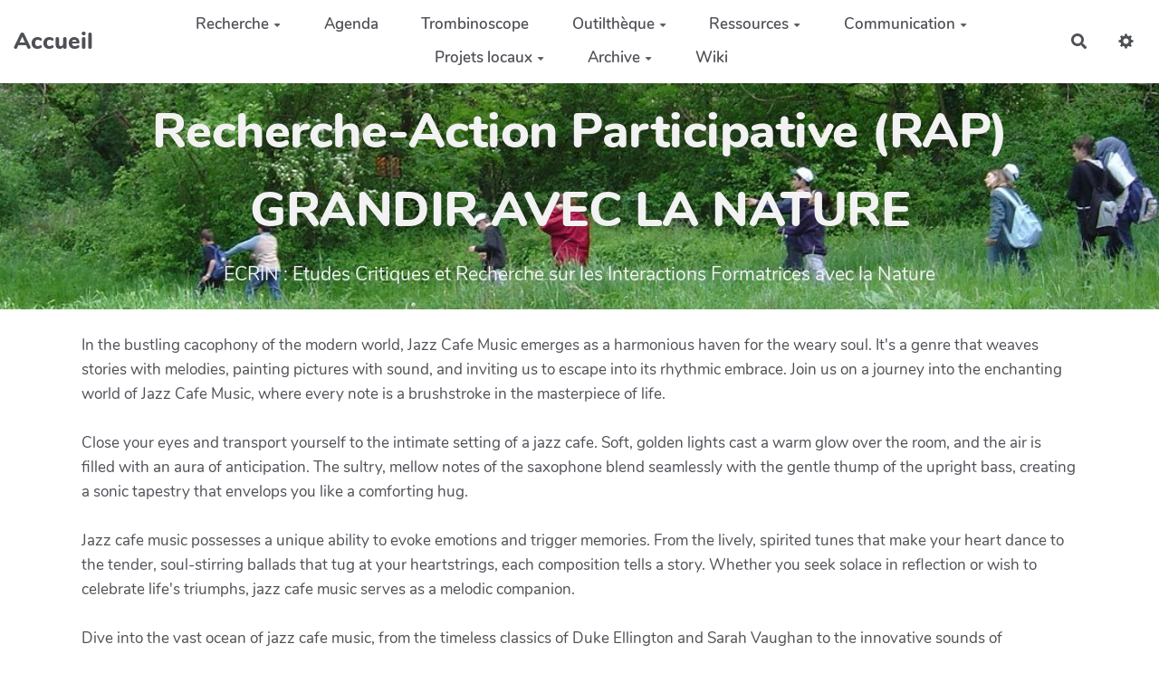

--- FILE ---
content_type: text/html; charset=UTF-8
request_url: https://wiki.reseauecoleetnature.org/RAP_ECRIN/?jazz-study-1696519610
body_size: 13466
content:
<!doctype html>
<!--[if lt IE 7]> <html class="no-js lt-ie9 lt-ie8 lt-ie7" lang="fr"> <![endif]-->
<!--[if IE 7]>    <html class="no-js lt-ie9 lt-ie8" lang="fr"> <![endif]-->
<!--[if IE 8]>    <html class="no-js lt-ie9" lang="fr"> <![endif]-->
<!--[if gt IE 8]><!--> <html class="no-js" lang="fr"> <!--<![endif]-->
<head>
  <!-- HTML Metas -->
  <meta charset="UTF-8">
  <link rel="canonical" href="https://wiki.reseauecoleetnature.org/RAP_ECRIN/?jazz-study-1696519610">

  <!-- opengraph -->
  <meta property="og:site_name" content="RAP ECRIN" />
  <meta property="og:title" content="RAP ECRIN" />
  <meta property="og:type" content="article" />
  <meta property="og:url" content="https://wiki.reseauecoleetnature.org/RAP_ECRIN/?jazz-study-1696519610" />

  <meta name="keywords" content="ferme, YesWiki, libre, php" />
  <meta name="description" content="RAP ECRIN" />
  <meta name="viewport" content="width=device-width" />

  <!-- Title of the page -->
  <title>RAP ECRIN : jazz-study-1696519610</title>

    <link rel="icon" type="image/png" href="themes/margot/images/favicon.png" />
      
    <link rel="stylesheet" href="https://wiki.reseauecoleetnature.org/RAP_ECRIN/styles/vendor/bootstrap/css/bootstrap.min.css?v=4.4.4" >
        
    <link rel="stylesheet" href="https://wiki.reseauecoleetnature.org/RAP_ECRIN/styles/yeswiki-base.css?v=4.4.4" >
        
    <link rel="stylesheet" href="https://wiki.reseauecoleetnature.org/RAP_ECRIN/themes/margot/styles/light.css?v=4.4.4" >
        
    <link rel="stylesheet" href="https://wiki.reseauecoleetnature.org/RAP_ECRIN/styles/vendor/fontawesome/css/all.min.css?v=4.4.4" >
    
    
    <link rel="stylesheet" href="https://wiki.reseauecoleetnature.org/RAP_ECRIN/tools/tags/presentation/styles/tags.css?v=4.4.4" >
        
    <link rel="stylesheet" href="https://wiki.reseauecoleetnature.org/RAP_ECRIN/tools/bazar/presentation/styles/bazar.css?v=4.4.4" >
        
    <link rel="stylesheet" href="https://wiki.reseauecoleetnature.org/RAP_ECRIN/tools/attach/presentation/styles/attach.css?v=4.4.4" >
    
  
  <!-- RSS links -->
  <link rel="alternate" type="application/rss+xml" title="Flux RSS des derni&egrave;res pages modifi&eacute;es" href="https://wiki.reseauecoleetnature.org/RAP_ECRIN/?DerniersChangementsRSS/xml" />
  <link rel="alternate" type="application/rss+xml" title="Flux RSS de toutes les fiches" href="https://wiki.reseauecoleetnature.org/RAP_ECRIN/?jazz-study-1696519610/rss">
  <link rel="alternate" type="application/rss+xml" title="Acteur actrice de la Recherche action Grandir avec la nature" href="https://wiki.reseauecoleetnature.org/RAP_ECRIN/?jazz-study-1696519610/rss&amp;id=30">
  <link rel="alternate" type="application/rss+xml" title="Att. pour Yeswiki : Evénement" href="https://wiki.reseauecoleetnature.org/RAP_ECRIN/?jazz-study-1696519610/rss&amp;id=28">
  <link rel="alternate" type="application/rss+xml" title="Elevate Your Academic Journey with WritePaperFor.Me" href="https://wiki.reseauecoleetnature.org/RAP_ECRIN/?jazz-study-1696519610/rss&amp;id=33">
  <link rel="alternate" type="application/rss+xml" title="Formulaire des projets locaux de recherche" href="https://wiki.reseauecoleetnature.org/RAP_ECRIN/?jazz-study-1696519610/rss&amp;id=1">
  <link rel="alternate" type="application/rss+xml" title="Inscription visiteur" href="https://wiki.reseauecoleetnature.org/RAP_ECRIN/?jazz-study-1696519610/rss&amp;id=32">
  <link rel="alternate" type="application/rss+xml" title="Projets locaux détaillés" href="https://wiki.reseauecoleetnature.org/RAP_ECRIN/?jazz-study-1696519610/rss&amp;id=31">

</head>

<body >
  
  <div id="yw-container">
    
    <nav id="yw-topnav" class="navbar navbar-default fixable" role="navigation">
      <div class="container">
          <button class="btn btn-default btn-menu"><span class="fa fa-bars"></span></button>
          <div class="navbar-header">
            <a class="navbar-brand" href="https://wiki.reseauecoleetnature.org/RAP_ECRIN/?PagePrincipale">
              <div class="include">
Accueil<h1></h1></div>

            </a>
          </div>
          
<div class="include include yw-topnav topnavpage links-container">
<ul class="nav navbar-nav">
<li class="dropdown"><a class="dropdown-toggle" data-toggle="dropdown" href="#">Recherche<b class="caret"></b></a><ul class="dropdown-menu">
<li> <a href="https://wiki.reseauecoleetnature.org/RAP_ECRIN/?HisT" data-tag="HisT" data-method="show" data-tracked="true">Introduction</a></li>
<li> <a href="https://wiki.reseauecoleetnature.org/RAP_ECRIN/?ObjT" data-tag="ObjT" data-method="show" data-tracked="true">Objectifs</a></li>
<li> <a href="https://wiki.reseauecoleetnature.org/RAP_ECRIN/?ProbL" data-tag="ProbL" data-method="show" data-tracked="true">Probl&eacute;matique</a></li>
<li> <a href="https://wiki.reseauecoleetnature.org/RAP_ECRIN/?EtatArt" data-tag="EtatArt" data-method="show" data-tracked="true">Argumentaire</a></li>
<li> <a href="https://wiki.reseauecoleetnature.org/RAP_ECRIN/?MetA" data-tag="MetA" data-method="show" data-tracked="true">Analyse en m&eacute;ta</a></li>
</ul>
</li>
<li> <a href="https://wiki.reseauecoleetnature.org/RAP_ECRIN/?AgendA" data-tag="AgendA" data-method="show" data-tracked="true">Agenda</a></li>
<li> <a href="https://wiki.reseauecoleetnature.org/RAP_ECRIN/?TromI" data-tag="TromI" data-method="show" data-tracked="true">Trombinoscope</a></li>
<li class="dropdown"> <a href="https://wiki.reseauecoleetnature.org/RAP_ECRIN/?OutiL" data-tag="OutiL" data-method="show" data-tracked="true" class=" dropdown-toggle" data-toggle="dropdown">Outilth&egrave;que<b class="caret"></b></a>
<ul class="dropdown-menu">
<li> <a href="https://wiki.reseauecoleetnature.org/RAP_ECRIN/?OutKoi" data-tag="OutKoi" data-method="show" data-tracked="true">Qu'est-ce que l'outilth&egrave;que</a></li>
<li> <a href="https://wiki.reseauecoleetnature.org/RAP_ECRIN/?FichOut" data-tag="FichOut" data-method="show" data-tracked="true">Les fiches outils</a></li>
<li> <a href="https://wiki.reseauecoleetnature.org/RAP_ECRIN/?MethdO" data-tag="MethdO" data-method="show" data-tracked="true">M&eacute;thodologie</a></li>
</ul>
</li>
<li class="dropdown"><a class="dropdown-toggle" data-toggle="dropdown" href="#">Ressources<b class="caret"></b></a><ul class="dropdown-menu">
<li> <a href="https://wiki.reseauecoleetnature.org/RAP_ECRIN/?RecAc" data-tag="RecAc" data-method="show" data-tracked="true">Sur la recherche-action</a></li>
<li> <a href="https://wiki.reseauecoleetnature.org/RAP_ECRIN/?EducNat" data-tag="EducNat" data-method="show" data-tracked="true">Sur l'&eacute;ducation dehors</a></li>
</ul>
</li>
<li class="dropdown"><a class="dropdown-toggle" data-toggle="dropdown" href="#">Communication<b class="caret"></b></a><ul class="dropdown-menu">
<li> <a href="https://wiki.reseauecoleetnature.org/RAP_ECRIN/?PaRus" data-tag="PaRus" data-method="show" data-tracked="true">Articles parus</a></li>
<li> <a href="https://wiki.reseauecoleetnature.org/RAP_ECRIN/?ProP" data-tag="ProP" data-method="show" data-tracked="true">Articles en cours</a></li>
<li> <a href="https://wiki.reseauecoleetnature.org/RAP_ECRIN/?OuvragE" data-tag="OuvragE" data-method="show" data-tracked="true">Ouvrages parus</a></li>
<li> <a href="https://wiki.reseauecoleetnature.org/RAP_ECRIN/?OuvrageEncours" data-tag="OuvrageEncours" data-method="show" data-tracked="true">Ouvrages en cours</a></li>
<li> <a href="https://wiki.reseauecoleetnature.org/RAP_ECRIN/?VideowebinairE" data-tag="VideowebinairE" data-method="show" data-tracked="true">Vid&eacute;o et webinaire</a></li>
<li> <a href="https://wiki.reseauecoleetnature.org/RAP_ECRIN/?RevuE" data-tag="RevuE" data-method="show" data-tracked="true">Revue de presse</a></li>
<li> <a href="https://wiki.reseauecoleetnature.org/RAP_ECRIN/?ModelePresentation" data-tag="ModelePresentation" data-method="show" data-tracked="true">Document pour pr&eacute;senter la RAP</a></li>
</ul>
</li>
<li class="dropdown"> <a href="https://wiki.reseauecoleetnature.org/RAP_ECRIN/?ProjetS" data-tag="ProjetS" data-method="show" data-tracked="true" class=" dropdown-toggle" data-toggle="dropdown">Projets locaux<b class="caret"></b></a>
<ul class="dropdown-menu">
<li> <a href="https://wiki.reseauecoleetnature.org/RAP_ECRIN/?CartO" data-tag="CartO" data-method="show" data-tracked="true">Cartographie</a></li>
<li> <a href="https://wiki.reseauecoleetnature.org/RAP_ECRIN/?PersO" data-tag="PersO" data-method="show" data-tracked="true" class=" dropdown-toggle" data-toggle="dropdown">Pages personnelles<b class="caret"></b></a>
<ul>
<li> <a href="https://wiki.reseauecoleetnature.org/RAP_ECRIN/?ProjetlozerE" data-tag="ProjetlozerE" data-method="show" data-tracked="true">Loz&egrave;re</a></li>
<li> <a href="https://wiki.reseauecoleetnature.org/RAP_ECRIN/?ProjetBFC" data-tag="ProjetBFC" data-method="show" data-tracked="true">Bourgogne Franche-Comt&eacute;</a></li>
<li> <a href="https://wiki.reseauecoleetnature.org/RAP_ECRIN/?ProjetBretagnE" data-tag="ProjetBretagnE" data-method="show" data-tracked="true">Bretagne</a></li>
<li> <a href="https://wiki.reseauecoleetnature.org/RAP_ECRIN/?ProjetPoitouCharentE" data-tag="ProjetPoitouCharentE" data-method="show" data-tracked="true">Poitou-Charentes</a></li>
</ul>
</li>
</ul>
</li>
<li class="dropdown"> <a href="https://wiki.reseauecoleetnature.org/RAP_ECRIN/?ArchivaGE" data-tag="ArchivaGE" data-method="show" data-tracked="true" class=" dropdown-toggle" data-toggle="dropdown">Archive<b class="caret"></b></a>
<ul class="dropdown-menu">
<li> <a href="https://wiki.reseauecoleetnature.org/RAP_ECRIN/?Renion" data-tag="Renion" data-method="show" data-tracked="true">R&eacute;union</a></li>
<li> <a href="https://wiki.reseauecoleetnature.org/RAP_ECRIN/?SeminR" data-tag="SeminR" data-method="show" data-tracked="true">S&eacute;minaires</a></li>
<li> <a href="https://wiki.reseauecoleetnature.org/RAP_ECRIN/?AceS" data-tag="AceS" data-method="show" data-tracked="true">Actualit&eacute;s</a></li>
<li> <a href="https://wiki.reseauecoleetnature.org/RAP_ECRIN/?ArchiCarto" data-tag="ArchiCarto" data-method="show" data-tracked="true">Cartographie</a></li>
</ul>
</li>
<li> <a href="https://wiki.reseauecoleetnature.org/RAP_ECRIN/?WiKi" data-tag="WiKi" data-method="show" data-tracked="true">Wiki</a></li>
</ul></div>



          <div class="include include yw-topnav-fast-access pull-right">
<a
  href="#search"
  class="btn btn-default navbar-btn"
  title="Rechercher"
>
  <span class="fa fa-search">
    <span class="sr-only"> Rechercher </span>
  </span>
</a>
<div id="search" class="hide">
  <button type="button" class="btn btn-default close-search">&times;</button>
  <form
    class="yeswiki-search-form navbar-search navbar-form form-search"
    method="get"
    action="https://wiki.reseauecoleetnature.org/RAP_ECRIN/?RechercheTexte/show"
    role="search"
  >
    <div class="form-group form-group-lg">
      <div class="input-group input-append">
        <input
          type="text"
          class="search-query form-control"
          placeholder="Rechercher..."
          value=""
          title="Rechercher dans YesWiki [alt-shift-C]"
          accesskey="C"
          tabindex="1"
          name="phrase"
        />
        <span class="input-group-btn">
          <button
            type="submit"
            class="btn btn-default btn-lg btn-search search-btn"
            title="Rechercher les pages comportant ce texte."
          >
            <i class="fa fa-search"></i>
          </button>
        </span>
      </div>
    </div>
    <input type="hidden" value="RechercheTexte" name="wiki" />
  </form>
  <!-- /.yeswiki-search-form -->
</div>

<div class="btn-group"> <!-- start of buttondropdown -->
  <a role="button" class="btn  btn-default dropdown-toggle" data-toggle="dropdown" title="">
    <i class="glyphicon glyphicon-cog"></i>
  </a>

<ul class="dropdown-menu dropdown-menu-right" role="menu">
<li> 						    <a href="#LoginModal" role="button" class="btn-icon navbar-btn " data-toggle="modal" data-placement="bottom" title="Se connecter" data-tooltip="tooltip">
        <i class="fa fa-sign-in-alt"></i><span class="login-text"> Se connecter</span>
    </a>
    <div class="modal fade" id="LoginModal" tabindex="-1" role="dialog" aria-labelledby="LoginModalLabel" aria-hidden="true">
        <div class="modal-dialog modal-sm">
            <div class="modal-content">
                <div class="modal-header">
                    <button type="button" class="close" data-dismiss="modal" aria-hidden="true">&times;</button>
                    <h3 id="LoginModalLabel">Se connecter</h3>
                </div>
                <div class="modal-body">
                    					<form class="login-form-modal" action="https://wiki.reseauecoleetnature.org/RAP_ECRIN/?jazz-study-1696519610" method="post">
																												<div class="form-group">
									<label for="inputWikiName" class="control-label">Email ou nom d&#039;utilisateur.ice</label>
									<input id="inputWikiName" class="form-control" type="text" name="name" value="" required/>
								</div>
																						<div class="form-group">
									<label for="inputPassword" class="control-label">Mot de passe</label>
									<input id="inputPassword" class="form-control" name="password" type="password" required/>
								</div>
																															<small><a href="https://wiki.reseauecoleetnature.org/RAP_ECRIN/?MotDePassePerdu">Mot de passe perdu ?</a></small>
																						<div class="checkbox">
								<label>
									<input type="checkbox" id="remember-default" name="remember" value="1"> 
									<span>Se souvenir de moi</span>
								</label>
							</div>
							<button type="submit" class="btn btn-block  btn-primary">Se connecter</button>
															<input type="hidden" name="action" value="login" />
								<input type="hidden" name="incomingurl" value="https://wiki.reseauecoleetnature.org/RAP_ECRIN/?jazz-study-1696519610" />
								<input type="hidden" name="userpage" value="https://wiki.reseauecoleetnature.org/RAP_ECRIN/?jazz-study-1696519610" />
																															<hr>									<a class="btn btn-block btn-default " href="https://wiki.reseauecoleetnature.org/RAP_ECRIN/?ParametresUtilisateur">S&#039;inscrire</a>
																										</form>
				
                </div>
            </div>
        </div><!-- /.modal-dialog -->
    </div> <!-- /#LoginModal-->
			</li>
<li class="divider"></li>
<li> <a href="https://wiki.reseauecoleetnature.org/RAP_ECRIN/?AidE"><i class="glyphicon glyphicon-question-sign"></i> Aide</a></li>
<li class="divider"></li>
<li> <a href="https://wiki.reseauecoleetnature.org/RAP_ECRIN/?GererSite"><i class="glyphicon glyphicon-wrench"></i> Gestion du site</a></li>
<li> <a href="https://wiki.reseauecoleetnature.org/RAP_ECRIN/?TableauDeBord"><i class="glyphicon glyphicon-dashboard"></i> Tableau de bord</a></li>
<li> <a href="https://wiki.reseauecoleetnature.org/RAP_ECRIN/?BazaR"><i class="glyphicon glyphicon-briefcase"></i> Base de donn&eacute;es</a></li>
</ul>


</div> <!-- end of buttondropdown --></div>

        </div>
    </nav>

    <header id="yw-header">
      <div class="navbar-header">
        <a class="navbar-brand" href="https://wiki.reseauecoleetnature.org/RAP_ECRIN/?PagePrincipale">
          <div class="include">
Accueil<h1></h1></div>

        </a>
      </div>
      <div class="include include yw-headerpage">
<div class="background-image white text-center" style="background-color:transparent; height:250px; background-image:url(https://wiki.reseauecoleetnature.org/RAP_ECRIN/files/PageHeader_enfantsnature2_20190712114142_20190712114533.jpg);">
<div class="container">

<h1>Recherche-Action Participative (RAP)</h1>
<h1>GRANDIR AVEC LA NATURE</h1>
<div class="lead"><h1></h1>ECRIN : Etudes Critiques et Recherche sur les Interactions Formatrices avec la Nature<h1></h1></div></div>

    </header>
    
    <div id="yw-main" role="main" ondblclick="document.location='https://wiki.reseauecoleetnature.org/RAP_ECRIN/?jazz-study-1696519610/edit';" >
      <div class="yw-main-content alone">
        <div class="page" >
In the bustling cacophony of the modern world, Jazz Cafe Music emerges as a harmonious haven for the weary soul. It's a genre that weaves stories with melodies, painting pictures with sound, and inviting us to escape into its rhythmic embrace. Join us on a journey into the enchanting world of Jazz Cafe Music, where every note is a brushstroke in the masterpiece of life.<br />
<br />
Close your eyes and transport yourself to the intimate setting of a jazz cafe. Soft, golden lights cast a warm glow over the room, and the air is filled with an aura of anticipation. The sultry, mellow notes of the saxophone blend seamlessly with the gentle thump of the upright bass, creating a sonic tapestry that envelops you like a comforting hug.<br />
<br />
Jazz cafe music possesses a unique ability to evoke emotions and trigger memories. From the lively, spirited tunes that make your heart dance to the tender, soul-stirring ballads that tug at your heartstrings, each composition tells a story. Whether you seek solace in reflection or wish to celebrate life's triumphs, jazz cafe music serves as a melodic companion.<br />
<br />
Dive into the vast ocean of jazz cafe music, from the timeless classics of Duke Ellington and Sarah Vaughan to the innovative sounds of Esperanza Spalding and Robert Glasper. The genre's diversity ensures there's a melody to suit every mood and inclination, be it the traditional charm of bebop or the contemporary fusion of jazz with elements of funk and hip-hop.<br />
<br />
The intimacy of <a href="https://www.youtube.com/watch?v=FIK_H_MhbhM" track="true">jazz study</a> cafes provides an ideal stage for live performances by talented musicians. What sets a live jazz ensemble apart is its capacity for improvisation, making each rendition a unique work of art. The palpable connection between the musicians and the audience infuses every note with raw emotion, creating a musical dialogue that transcends words.<br />
<br />
So, if you're seeking a distinctive and enduring way to savor life's moments, consider surrendering to the magic of jazz cafe music. Allow its versatile melodies and rhythms to transport you to a place where time stands still, and the heart finds solace in the company of notes.<br />
<br />
Whether you're a seasoned jazz aficionado or a newcomer to its charms, jazz cafe music promises to be an ever-enchanting journey. Step into this mesmerizing realm and let its melodies provide a rich, evocative backdrop to the chapters of your life. Jazz cafe music is not merely a genre; it's a sanctuary for the soul, a timeless voyage through the symphony of existence.<hr class="hr_clear" />
</div>


  
      </div> 
    </div>

    <div class="footer">
      <a title="Éditer la page jazz-study-1696519610" href="https://wiki.reseauecoleetnature.org/RAP_ECRIN/?jazz-study-1696519610/edit" class="link-edit">
      <i class="fa fa-pencil-alt"></i><span>Éditer la page</span>
    </a>
            <a title="Les dernières modifications de la page jazz-study-1696519610" href="https://wiki.reseauecoleetnature.org/RAP_ECRIN/?jazz-study-1696519610/revisions" class="link-revisions">
      <i class="fa fa-history"></i><span>Dernière édition : 05 Oct 2023</span>
    </a>
        	<a title="Partager la page jazz-study-1696519610" href="https://wiki.reseauecoleetnature.org/RAP_ECRIN/?jazz-study-1696519610/share" class="link-share modalbox">
		<i class="fa fa-share-alt"></i><span>Partager</span>
	</a>
  </div>
 <!-- /.footer -->


    <footer id="yw-footer">
      <div class="container">
        <div class="include include footerpage">
<div class="text-center">(&gt;^<i>^)> Galope sous [[http://www.yeswiki.net YesWiki]] <(^</i>^&lt;)</div></div>

      </div> <!-- /.container -->
    </footer><!-- /#yw-footer -->
  </div> <!-- /#yw-container -->

  <script>
    var wiki = {
        ...((typeof wiki !== 'undefined') ? wiki : null),
        ...{"locale":"fr","timezone":"Europe\/Paris","baseUrl":"https:\/\/wiki.reseauecoleetnature.org\/RAP_ECRIN\/?","pageTag":"jazz-study-1696519610","isDebugEnabled":"false","antiCsrfToken":"049844a3942e413f78a146.VTagW2H6JaIwev2ARJOYqLauvNxwil98sGxU_krexdQ.M1WUHQKwdpBCH8TlE8zf3Of27-kb-DsVwQMMuCbmn-MGZvB2DcNd92UivA"},
        ...{
            lang: {
                ...((typeof wiki !== 'undefined') ? (wiki.lang ?? null) : null),
                ...{"APRIL":"Avril","AUGUST":"Ao\u00fbt","CANCEL":"Annuler","COPY":"Copier","DECEMBER":"D\u00e9cembre","DELETE_ALL_SELECTED_ITEMS_QUESTION":"\u00cates-vous s\u00fbr de vouloir supprimer tous les \u00e9l\u00e9ments s\u00e9lectionn\u00e9es ?","DUPLICATE":"Dupliquer","EVERYONE":"Tout le monde","FEBRUARY":"F\u00e9vrier","FIRST":"Premier","FRIDAY":"Vendredi","IDENTIFIED_USERS":"Utilisateurs identifi\u00e9s","JANUARY":"Janvier","JULY":"Juillet","JUNE":"Juin","LAST":"Dernier","LEFT":"Gauche","MARCH":"Mars","MAY":"Mai","MODIFY":"Modifier","MONDAY":"Lundi","NEXT":"Suivant","NO":"Non","NOVEMBER":"Novembre","PREVIOUS":"Pr\u00e9c\u00e9dent","PRINT":"Imprimer","OCTOBER":"Octobre","RIGHT":"Droite","SATURDAY":"Samedi","SEPTEMBER":"Septembre","SUNDAY":"Dimanche","THURSDAY":"Jeudi","TUESDAY":"Mardi","WEDNESDAY":"Mercredi","YES":"Oui","ADMIN_BACKUPS_LOADING_LIST":"Chargement de la liste des sauvegardes","ADMIN_BACKUPS_NOT_POSSIBLE_TO_LOAD_LIST":"Impossible de mettre \u00e0 jour la liste des sauvegardes","ADMIN_BACKUPS_DELETE_ARCHIVE":"Suppression de {filename}","ADMIN_BACKUPS_DELETE_ARCHIVE_POSSIBLE_ERROR":"Une erreur pourrait avoir eu lieu en supprimant {filename}","ADMIN_BACKUPS_DELETE_ARCHIVE_SUCCESS":"Suppression r\u00e9ussie de {filename}","ADMIN_BACKUPS_DELETE_ARCHIVE_ERROR":"Suppression impossible de {filename}","ADMIN_BACKUPS_NO_ARCHIVE_TO_DELETE":"Aucune sauvegarde \u00e0 supprimer","ADMIN_BACKUPS_DELETE_SELECTED_ARCHIVES":"Suppression des sauvegardes s\u00e9lectionn\u00e9es","ADMIN_BACKUPS_RESTORE_ARCHIVE":"Restauration de {filename}","ADMIN_BACKUPS_RESTORE_ARCHIVE_POSSIBLE_ERROR":"Une erreur pourrait avoir eu lieu en restraurant {filename}","ADMIN_BACKUPS_RESTORE_ARCHIVE_SUCCESS":"Restauration r\u00e9ussie de {filename}","ADMIN_BACKUPS_RESTORE_ARCHIVE_ERROR":"Restauration impossible de {filename}","ADMIN_BACKUPS_START_BACKUP":"Lancement d'une sauvegarde","ADMIN_BACKUPS_START_BACKUP_SYNC":"Lancement d'une sauvegarde en direct (moins stable)\nIl ne sera pas possible de mettre \u00e0 jour le statut en direct\nNe pas fermer, ni rafra\u00eechir cette fen\u00eatre !","ADMIN_BACKUPS_STARTED":"Sauvegarde lanc\u00e9e","ADMIN_BACKUPS_START_BACKUP_ERROR":"Lancement de la sauvegarde impossible","ADMIN_BACKUPS_UPDATE_UID_STATUS_ERROR":"Impossible de mettre \u00e0 jour le statut de la sauvegarde","ADMIN_BACKUPS_UID_STATUS_NOT_FOUND":"Les informations de suivi n'ont pas \u00e9t\u00e9 trouv\u00e9es","ADMIN_BACKUPS_UID_STATUS_RUNNING":"Sauvegarde en cours","ADMIN_BACKUPS_UID_STATUS_FINISHED":"Sauvegarde termin\u00e9e","ADMIN_BACKUPS_UID_STATUS_NOT_FINISHED":"Il y a un probl\u00e8me car la sauvegarde n'est plus en cours et elle n'est pas termin\u00e9e !","ADMIN_BACKUPS_UID_STATUS_STOP":"Sauvegarde arr\u00eat\u00e9e","ADMIN_BACKUPS_STOP_BACKUP_ERROR":"Erreur : impossible d'arr\u00eater la sauvegarde","ADMIN_BACKUPS_STOPPING_ARCHIVE":"Arr\u00eat en cours de la sauvegarde","ADMIN_BACKUPS_CONFIRMATION_TO_DELETE":"Les fichiers suivants seront supprim\u00e9s par la sauvegarde.\nVeuillez confirmer leur suppression en cochant la case ci-dessous.\n<pre>{files}<\/pre>","ADMIN_BACKUPS_START_BACKUP_ERROR_ARCHIVING":"Lancement de la sauvegarde impossible car une sauvegarde semble \u00eatre d\u00e9j\u00e0 en cours.\nSuivez <a href=\"{helpBaseUrl}#\/docs\/fr\/admin?id=r\u00e9soudre-les-probl\u00e8mes-de-sauvegarde\" title=\"Aide pour relancer une sauvegarde\" target=\"blank\">cette aide<\/a> pour corriger ceci.","ADMIN_BACKUPS_START_BACKUP_ERROR_HIBERNATE":"Lancement de la sauvegarde impossible car le site est en hibernation.\nSuivez <a href=\"{helpBaseUrl}#\/docs\/fr\/admin?id=r\u00e9soudre-les-probl\u00e8mes-de-sauvegarde\" title=\"Aide pour sortir d'hibernation\" target=\"blank\">cette aide<\/a> pour en sortir.","ADMIN_BACKUPS_START_BACKUP_PATH_NOT_WRITABLE":"Lancement de la sauvegarde impossible car le dossier de sauvegarde n'est pas accessible en \u00e9criture.\nSuivez <a href=\"{helpBaseUrl}#\/docs\/fr\/admin?id=r\u00e9soudre-les-probl\u00e8mes-de-sauvegarde\" title=\"Aide pour configurer le dossier de sauvegarde\" target=\"blank\">cette aide<\/a> pour configurer le dossier de sauvegarde.","ADMIN_BACKUPS_FORCED_UPDATE_NOT_POSSIBLE":"Mise \u00e0 jour forc\u00e9e impossible","ADMIN_BACKUPS_UID_STATUS_FINISHED_THEN_UPDATING":"Mise \u00e0 jour lanc\u00e9e (veuillez patienter)","ADMIN_BACKUPS_START_BACKUP_CANNOT_EXEC":"Lancement de la sauvegarde impossible \nCar il n'est pas possible de lancer des commandes console sur le serveur (<a href=\"{helpBaseUrl}#\/docs\/fr\/admin?id=r\u00e9soudre-les-probl\u00e8mes-de-sauvegarde\" title=\"Aide sur la commande console\" target=\"blank\">voir aide<\/a>).","ADMIN_BACKUPS_START_BACKUP_FOLDER_AVAILABLE":"Lancement de la sauvegarde impossible car le dossier de sauvegarde est accessible sur internet.\nSuivez <a href=\"{helpBaseUrl}?#\/docs\/fr\/admin?id=r\u00e9soudre-les-probl\u00e8mes-de-sauvegarde\" title=\"Aide pour restreindre l'acc\u00e8s au dossier de sauvegarde\" target=\"blank\">cette aide<\/a> pour restreindre l'acc\u00e8s au dossier de sauvegarde.","ADMIN_BACKUPS_START_BACKUP_NOT_ENOUGH_SPACE":"Lancement de la sauvegarde impossible \nIl n'y a plus assez d'espace disque disponible pour une nouvelle sauvegarde.","ADMIN_BACKUPS_START_BACKUP_NOT_DB":"Lancement de la sauvegarde non optimal \nL'utilitaire d'export de base de donn\u00e9es ('mysqldump') n'est pas accessible (<a href=\"{helpBaseUrl}#\/docs\/fr\/admin?id=r\u00e9soudre-les-probl\u00e8mes-de-sauvegarde\" title=\"Aide sur mysqldump\" target=\"blank\">voir aide<\/a>).","REVISIONS_COMMIT_DIFF":"Modifs apport\u00e9es par cette version","REVISIONS_DIFF":"Comparaison avec version actuelle","REVISIONS_PREVIEW":"Aper\u00e7u de cette version","DOCUMENTATION_TITLE":"Documentation YesWiki","FAVORITES_ADD":"Ajouter aux favoris","FAVORITES_ALL_DELETED":"Favoris supprim\u00e9s","FAVORITES_ERROR":"Une erreur est survenue : {error}","FAVORITES_REMOVE":"Retirer des favoris","FAVORITES_ADDED":"Favori ajout\u00e9","FAVORITES_REMOVED":"Favori supprim\u00e9","LIST_CREATE_TITLE":"Nouvelle Liste","LIST_UPDATE_TITLE":"Modifier la Liste","LIST_CREATED":"La liste a bien \u00e9t\u00e9 cr\u00e9e","LIST_UPDATED":"La liste a \u00e9t\u00e9 mise \u00e0 jour avec succ\u00e8s","MULTIDELETE_END":"Suppressions r\u00e9alis\u00e9es","MULTIDELETE_ERROR":"L'\u00e9l\u00e9ment {itemId} n'a pas \u00e9t\u00e9 supprim\u00e9 ! {error}","USERSTABLE_USER_CREATED":"Utilisateur '{name}' cr\u00e9\u00e9","USERSTABLE_USER_NOT_CREATED":"Utilisateur '{name}' non cr\u00e9\u00e9 : {error}","USERSTABLE_USER_DELETED":"L'utilisateur \"{username}\" a \u00e9t\u00e9 supprim\u00e9.","USERSTABLE_USER_NOT_DELETED":"L'utilisateur \"{username}\" n'a pas \u00e9t\u00e9 supprim\u00e9.","DATATABLES_PROCESSING":"Traitement en cours...","DATATABLES_SEARCH":"Rechercher&nbsp;:","DATATABLES_LENGTHMENU":"Afficher _MENU_ &eacute;l&eacute;ments","DATATABLES_INFO":"Affichage de l'&eacute;l&eacute;ment _START_ &agrave; _END_ sur _TOTAL_ &eacute;l&eacute;ments","DATATABLES_INFOEMPTY":"Affichage de l'&eacute;l&eacute;ment 0 &agrave; 0 sur 0 &eacute;l&eacute;ment","DATATABLES_INFOFILTERED":"(filtr&eacute; de _MAX_ &eacute;l&eacute;ments au total)","DATATABLES_LOADINGRECORDS":"Chargement en cours...","DATATABLES_ZERORECORD":"Aucun &eacute;l&eacute;ment &agrave; afficher","DATATABLES_EMPTYTABLE":"Aucune donn&eacute;e disponible dans le tableau","DATATABLES_SORTASCENDING":": activer pour trier la colonne par ordre croissant","DATATABLES_SORTDESCENDING":": activer pour trier la colonne par ordre d&eacute;croissant","DATATABLES_COLS_TO_DISPLAY":"Colonnes \u00e0 afficher","DELETE_COMMENT_AND_ANSWERS":"Supprimer ce commentaire et les r\u00e9ponses associ\u00e9es ?","NAVBAR_EDIT_MESSAGE":"Editer une zone du menu horizontal","YESWIKIMODAL_EDIT_MSG":"\u00c9diter la page","EDIT_OUPS_MSG":"En fait, je ne voulais pas double-cliquer...","COMMENT_NOT_DELETED":"Le commentaire {comment} n'a pas \u00e9t\u00e9 supprim\u00e9.","COMMENT_DELETED":"Commentaire supprim\u00e9.","REACTION_NOT_POSSIBLE_TO_ADD_REACTION":"Impossible d'ajouter la r\u00e9action en raison de l'erreur suivante : {error}!","REACTION_NOT_POSSIBLE_TO_DELETE_REACTION":"Impossible de supprimer la r\u00e9action en raison de l'erreur suivante : {error}!","REACTION_CONFIRM_DELETE":"Etes-vous sur de vouloir supprimer cette r\u00e9action ?","REACTION_CONFIRM_DELETE_ALL":"Etes-vous sur de vouloir supprimer toutes les r\u00e9actions de ce vote ?","DOC_EDIT_THIS_PAGE_ON_GITHUB":"Modifier cette page sur Github","ACTION_BUILDER_COPY":"Copier","ACTION_BUILDER_PREVIEW":"Aper\u00e7u (non cliquable)","ACTION_BUILDER_ONLINEDOC":"Documentation en ligne","ACTION_BUILDER_UPDATE_CODE":"Mettre \u00e0 jour le code","ACTION_BUILDER_INSERT_CODE":"Ins\u00e9rer dans la page","ACTION_BUILDER_OWNER":"Propri\u00e9taire de la fiche","ACTION_BUILDER_MODIFICATION_DATE":"Date de modification","ACTION_BUILDER_CREATION_DATE":"Date de cr\u00e9ation","ACTION_BUILDER_FORM_ID":"Formulaire","ATTACH_FAILED":"\u00c9chou\u00e9","BAZ_FORM_EDIT_CALC_LABEL":"Calculs","BAZ_FORM_EDIT_DISPLAYTEXT_LABEL":"Texte d'affichage","BAZ_FORM_EDIT_DISPLAYTEXT_HELP":"Ajouter si besoin une unit\u00e9 apr\u00e8s {value}, (ex: `{value} \u20ac`)","BAZ_FORM_EDIT_FORMULA_LABEL":"Formule","BAZ_FORM_CALC_HINT":"CHAMP EXPERIMENTAL{\\n}La formule doit \u00eatre une formule math\u00e9matique.{\\n}Il est possible de faire r\u00e9f\u00e9rence \u00e0 la valeur d'un champ en tapant son nom (ex: `+ sin(bf_number)*2` ),{\\n}ou de tester la valeur d'un champ (ex: `test(checkboxListeTypebf_type,premiere_cle)`{\\n}qui rend 1 si checkboxListeTypebf_type == premiere_cle sinon 0).","BAZ_FILEFIELD_FILE":"Fichier : {filename}","BAZ_FORM_EDIT_FILE_READLABEL_LABEL":"Label \u00e0 l'affichage","IMAGEFIELD_TOO_LARGE_IMAGE":"L'image est trop volumineuse, maximum {imageMaxSize} octets","BAZ_FORM_EDIT_GEOLOCATE":"G\u00e9olocaliser depuis ma position","BAZ_FORM_EDIT_MAP_AUTOCOMPLETE_COUNTY":"Champ r\u00e9gion\/comt\u00e9","BAZ_FORM_EDIT_MAP_AUTOCOMPLETE_COUNTY_PLACEHOLDER":"bf_region","BAZ_FORM_EDIT_MAP_AUTOCOMPLETE_POSTALCODE":"Champ code postal","BAZ_FORM_EDIT_MAP_AUTOCOMPLETE_POSTALCODE_PLACEHOLDER":"bf_codepostal","BAZ_FORM_EDIT_MAP_AUTOCOMPLETE_STATE":"Champ pays","BAZ_FORM_EDIT_MAP_AUTOCOMPLETE_STATE_PLACEHOLDER":"bf_pays","BAZ_FORM_EDIT_MAP_AUTOCOMPLETE_STREET":"Champ adresse","BAZ_FORM_EDIT_MAP_AUTOCOMPLETE_STREET1":"Champ adresse1","BAZ_FORM_EDIT_MAP_AUTOCOMPLETE_STREET1_PLACEHOLDER":"bf_adresse1","BAZ_FORM_EDIT_MAP_AUTOCOMPLETE_STREET2":"Champ adresse2","BAZ_FORM_EDIT_MAP_AUTOCOMPLETE_STREET2_PLACEHOLDER":"bf_adresse2","BAZ_FORM_EDIT_MAP_AUTOCOMPLETE_STREET_PLACEHOLDER":"bf_adresse","BAZ_FORM_EDIT_MAP_AUTOCOMPLETE_TOWN":"Champ ville","BAZ_FORM_EDIT_MAP_AUTOCOMPLETE_TOWN_PLACEHOLDER":"bf_ville","BAZ_FORM_EDIT_MAP_LATITUDE":"Nom champ latitude","BAZ_FORM_EDIT_MAP_LONGITUDE":"Nom champ longitude","BAZ_FORM_EDIT_SHOW_MAP_IN_ENTRY_VIEW":"Afficher la carte dans la fiche lors de sa visualisation","BAZ_GEOLOC_NOT_FOUND":"Adresse non trouv\u00e9e, veuillez d\u00e9placer le point ou indiquer les coordonn\u00e9es GPS","BAZ_FORM_ADVANCED_PARAMS":"Voir les param\u00e8tres avanc\u00e9s","BAZ_MAP_ERROR":"Une erreur est survenue: {msg}","BAZ_NOT_VALID_GEOLOC_FORMAT":"Format de coordonn\u00e9es GPS non valide (que des chiffres et un point . pour les d\u00e9cimales)","BAZ_POSTAL_CODE_HINT":"Veuillez entrer 5 chiffres pour voir les villes associ\u00e9es au code postal","BAZ_POSTAL_CODE_NOT_FOUND":"Pas de ville trouv\u00e9e pour le code postal : {input}","BAZ_TOWN_HINT":"Veuillez entrer les 3 premi\u00e8res lettres pour voir les villes associ\u00e9es","BAZ_TOWN_NOT_FOUND":"Pas de ville trouv\u00e9e pour la recherche : {input}","GEOLOCATER_GROUP_GEOLOCATIZATION":"Champs \u00e0 utiliser pour la g\u00e9olocalisation","GEOLOCATER_GROUP_GEOLOCATIZATION_HINT":"Renseignez au moins un champ","GEOLOCATER_NOT_FOUND":"Adresse \"{addr}\" introuvable","BAZ_EDIT_LISTS_CONFIRM_DELETE":"Confirmez-vous la suppression de cette valeur dans la liste ?","BAZ_EDIT_LISTS_DELETE_ERROR":"Le dernier \u00e9l\u00e9ment ne peut \u00eatre supprim\u00e9.","BAZ_FORM_REQUIRED_FIELD":"Veuillez saisir tous les champs obligatoires (asterisque rouge)","BAZ_FORM_INVALID_EMAIL":"L'email saisi n'est pas valide","BAZ_FORM_INVALID_TEXT":"Le texte n'est pas valide","BAZ_FORM_INVALID_URL":"L'url saisie n'est pas valide, elle doit commencer par https:\/\/ et ne pas contenir d'espaces ou caracteres speciaux","BAZ_FORM_EMPTY_RADIO":"Il faut choisir une valeur de bouton radio","BAZ_FORM_EMPTY_CHECKBOX":"Il faut cocher au moins une case \u00e0 cocher","BAZ_FORM_EMPTY_AUTOCOMPLETE":"Il faut saisir au moins une entr\u00e9e pour le champs en autocompl\u00e9tion","BAZ_FORM_EMPTY_GEOLOC":"Vous devez g\u00e9olocaliser l'adresse","BAZ_DATESHORT_MONDAY":"Lun","BAZ_DATESHORT_TUESDAY":"Mar","BAZ_DATESHORT_WEDNESDAY":"Mer","BAZ_DATESHORT_THURSDAY":"Jeu","BAZ_DATESHORT_FRIDAY":"Ven","BAZ_DATESHORT_SATURDAY":"Sam","BAZ_DATESHORT_SUNDAY":"Dim","BAZ_DATEMIN_MONDAY":"L","BAZ_DATEMIN_TUESDAY":"Ma","BAZ_DATEMIN_WEDNESDAY":"Me","BAZ_DATEMIN_THURSDAY":"J","BAZ_DATEMIN_FRIDAY":"V","BAZ_DATEMIN_SATURDAY":"S","BAZ_DATEMIN_SUNDAY":"D","BAZ_DATESHORT_JANUARY":"Jan","BAZ_DATESHORT_FEBRUARY":"F\u00e9b","BAZ_DATESHORT_MARCH":"Mar","BAZ_DATESHORT_APRIL":"Avr","BAZ_DATESHORT_MAY":"Mai","BAZ_DATESHORT_JUNE":"Jui","BAZ_DATESHORT_JULY":"Jul","BAZ_DATESHORT_AUGUST":"Ao\u00fb","BAZ_DATESHORT_SEPTEMBER":"Sep","BAZ_DATESHORT_OCTOBER":"Oct","BAZ_DATESHORT_NOVEMBER":"Nov","BAZ_DATESHORT_DECEMBER":"D\u00e9c","BAZ_SAVING":"En cours d'enregistrement","BAZ_FULLSCREEN":"Mode plein \u00e9cran","BAZ_BACK_TO_NORMAL_VIEW":"Retour \u00e0 la vue normale","MEMBER_OF_GROUP":"Membre du groupe {groupName}","BAZ_FORM_EDIT_HELP":"Texte d'aide","BAZ_FORM_EDIT_HIDE":"Editer\/Masquer","BAZ_FORM_EDIT_MAX_LENGTH":"Longueur Max.","BAZ_FORM_EDIT_NB_CHARS":"Nbre Caract\u00e8res Visibles","BAZ_FORM_EDIT_MIN_VAL":"Valeur min","BAZ_FORM_EDIT_MAX_VAL":"Valeur max","BAZ_FORM_EDIT_OWNER_AND_ADMINS":"Propri\u00e9taire de la fiche et admins","BAZ_FORM_EDIT_USER":"Utilisateur (lorsqu'on cr\u00e9\u00e9 un utilisateur en m\u00eame temps que la fiche)","BAZ_FORM_EDIT_CAN_BE_READ_BY":"Peut \u00eatre lu par","BAZ_FORM_EDIT_CAN_BE_WRITTEN_BY":"Peut \u00eatre saisi par","BAZ_FORM_EDIT_QUERIES_LABEL":"Crit\u00e8res de filtre","BAZ_FORM_EDIT_SEARCH_LABEL":"Pr\u00e9sence dans le moteur de recherche","BAZ_FORM_EDIT_SEMANTIC_LABEL":"Type s\u00e9mantique du champ","BAZ_FORM_EDIT_SELECT_SUBTYPE2_LABEL":"Origine des donn\u00e9es","BAZ_FORM_EDIT_SELECT_SUBTYPE2_LIST":"Une liste","BAZ_FORM_EDIT_SELECT_SUBTYPE2_FORM":"Un Formulaire Bazar","BAZ_FORM_EDIT_SELECT_LIST_FORM_ID":"Choix de la liste \/ du formulaire","BAZ_FORM_EDIT_SELECT_DEFAULT":"Valeur par d\u00e9faut","BAZ_FORM_EDIT_TEXT_LABEL":"Texte court","BAZ_FORM_EDIT_TEXTAREA_LABEL":"Texte long","BAZ_FORM_EDIT_URL_LABEL":"Url","BAZ_FORM_EDIT_GEO_LABEL":"G\u00e9olocalisation de l'adresse","BAZ_FORM_EDIT_IMAGE_LABEL":"Image","BAZ_FORM_EDIT_EMAIL_LABEL":"Email","BAZ_FORM_EDIT_EMAIL_REPLACE_BY_BUTTON_LABEL":"Remplacer l'email par un bouton contact","BAZ_FORM_EDIT_EMAIL_SEND_FORM_CONTENT_LABEL":"Envoyer le contenu de la fiche \u00e0 cet email","BAZ_FORM_EDIT_EMAIL_SEE_MAIL_ACLS":"Affichage brut de l'email autoris\u00e9 pour","BAZ_FORM_EDIT_EMAIL_SEND_ACLS":"Envoi d'email autoris\u00e9 pour","BAZ_FORM_EDIT_TAGS_LABEL":"Mots cl\u00e9s","BAZ_FORM_EDIT_SUBSCRIBE_LIST_LABEL":"Inscription liste diffusion","BAZ_FORM_EDIT_CUSTOM_HTML_LABEL":"Custom HTML","BAZ_FORM_EDIT_ACL_LABEL":"Config Droits d'acc\u00e8s","BAZ_FORM_EDIT_METADATA_LABEL":"Config Th\u00e8me de la fiche","BAZ_FORM_EDIT_LINKEDENTRIES_LABEL":"Liste des fiches li\u00e9es","BAZ_FORM_EDIT_USERS_WIKINI_LABEL":"Cr\u00e9er un utilisateur lorsque la fiche est valid\u00e9e","BAZ_FORM_EDIT_USERS_WIKINI_NAME_FIELD_LABEL":"Champ pour le nom d'utilisateur","BAZ_FORM_EDIT_USERS_WIKINI_EMAIL_FIELD_LABEL":"Champ pour l'email de l'utilisateur","BAZ_FORM_EDIT_USERS_WIKINI_AUTOUPDATE_MAIL":"Auto. Synchro. e-mail","BAZ_FORM_EDIT_ACL_READ_LABEL":"Peut voir la fiche","BAZ_FORM_EDIT_ACL_WRITE_LABEL":"Peut \u00e9diter la fiche","BAZ_FORM_EDIT_ACL_COMMENT_LABEL":"Droits par d\u00e9faut pour les commentaires ouverts","BAZ_FORM_EDIT_DATE_TODAY_BUTTON":"Initialiser \u00e0 Aujourd'hui","BAZ_FORM_EDIT_EMAIL_BUTTON":"Remplacer l'email par un bouton contact","BAZ_FORM_EDIT_EMAIL_SEND_CONTENT":"Envoyer le contenu de la fiche \u00e0 cet email","BAZ_FORM_EDIT_IMAGE_ALIGN_LABEL":"Alignement","BAZ_FORM_EDIT_IMAGE_HEIGHT":"Hauteur vignette","BAZ_FORM_EDIT_IMAGE_WIDTH":"Largeur vignette","BAZ_FORM_EDIT_IMAGE_WIDTH_RESIZE":"Largeur redimension","BAZ_FORM_EDIT_IMAGE_HEIGHT_RESIZE":"Hauteur redimension","BAZ_FORM_EDIT_METADATA_THEME_LABEL":"Nom du th\u00e8me","BAZ_FORM_EDIT_METADATA_SQUELETON_LABEL":"Squelette","BAZ_FORM_EDIT_METADATA_STYLE_LABEL":"Style","BAZ_FORM_EDIT_METADATA_PRESET_LABEL":"Preset","BAZ_FORM_EDIT_METADATA_PRESET_PLACEHOLDER":"th\u00e8me margot uniquement","BAZ_FORM_EDIT_METADATA_BACKGROUND_IMAGE_LABEL":"Image de fond","BAZ_FORM_EDIT_TEXT_MAX_LENGTH":"Longueur max","BAZ_FORM_EDIT_TEXT_SIZE":"Nb caract\u00e8res visibles","BAZ_FORM_EDIT_TEXT_PATTERN":"Motif","BAZ_FORM_EDIT_TEXT_TYPE_LABEL":"Type","BAZ_FORM_EDIT_TEXT_TYPE_TEXT":"Texte","BAZ_FORM_EDIT_TEXT_TYPE_NUMBER":"Nombre","BAZ_FORM_EDIT_TEXT_TYPE_RANGE":"Slider","BAZ_FORM_EDIT_TEXT_TYPE_URL":"Adresse url","BAZ_FORM_EDIT_TEXT_TYPE_PASSWORD":"Mot de passe","BAZ_FORM_EDIT_TEXT_TYPE_COLOR":"Couleur","BAZ_FORM_EDIT_TITLE_LABEL":"Titre Automatique","BAZ_FORM_EDIT_CUSTOM_LABEL":"Custom","BAZ_FORM_EDIT_MAP_FIELD":"G\u00e9olocalisation \u00e0 partir d'un champ adresse, ville...","BAZ_FORM_EDIT_COLLABORATIVE_DOC_FIELD":"Document collaboratif","BAZ_FORM_EDIT_TABS":"Navigation par onglets","BAZ_FORM_EDIT_TABCHANGE":"Passage \u00e0 l'onglet suivant","BAZ_FORM_EDIT_TABS_TITLES_LABEL":"Titres des onglets","BAZ_FORM_EDIT_TABS_FOR_FORM":"pour le formulaire","BAZ_FORM_EDIT_TABS_FOR_ENTRY":"pour la fiche","BAZ_FORM_EDIT_TABS_FORMTITLES_VALUE":"Onglet 1, Onglet 2, Onglet 3","BAZ_FORM_EDIT_TABS_FORMTITLES_DESCRIPTION":"S\u00e9parer chaque titre par ','. Laisser vide pour ne pas avoir d'onglets dans le formulaire de saise","BAZ_FORM_EDIT_TABS_VIEWTITLES_DESCRIPTION":"S\u00e9parer chaque titre par ','. Laisser vide pour ne pas avoir d'onglets dans la fiche","BAZ_FORM_EDIT_TABS_MOVESUBMITBUTTONTOLASTTAB_LABEL":"D\u00e9placer le bouton 'Valider'","BAZ_FORM_EDIT_TABS_MOVESUBMITBUTTONTOLASTTAB_DESCRIPTION":"D\u00e9placer le bouton 'Valider' dans le dernier onglet","BAZ_FORM_EDIT_TABS_BTNCOLOR_LABEL":"Couleur des boutons","BAZ_FORM_EDIT_TABS_BTNSIZE_LABEL":"Taille des boutons","BAZ_FORM_EDIT_TABCHANGE_CHANGE_LABEL":"Changement d'onglet","NORMAL_F":"Normale","SMALL_F":"Petite","PRIMARY":"Primaire","SECONDARY":"Secondaire","BAZ_FORM_TABS_HINT":"Pour utiliser les onglets, il vous faut deux champs : {\\n} - le champ \"{tabs-field-label}\" dans lequel sp\u00e9cifier le nom des onglets s\u00e9par\u00e9s par des \",\" {\\n} - le champ \"{tabchange-field-label}\" \u00e0 int\u00e9grer \u00e0 la fin de chaque onglet ainsi qu'\u00e0 la fin de votre formulaire","BAZ_FORM_EDIT_ADD_TO_GROUP_LABEL":"Groupes o\u00f9 ajouter l'utilisateur","BAZ_FORM_EDIT_ADD_TO_GROUP_DESCRIPTION":"Groupes o\u00f9 ajouter l'utilisateur, s\u00e9par\u00e9s par ','","BAZ_FORM_EDIT_ADD_TO_GROUP_HELP":"Groupes o\u00f9 ajouter l'utilisateur, s\u00e9par\u00e9s par ',', peut \u00eatre le nom d'un champ. Ex: @groupName,bf_name,@groupName2","BAZ_FORM_EDIT_ADVANCED_MODE":"Mode avanc\u00e9.","BAZ_FORM_EDIT_FILLING_MODE_LABEL":"Mode de saisie","BAZ_FORM_EDIT_FILLING_MODE_NORMAL":"Normal","BAZ_FORM_EDIT_FILLING_MODE_TAGS":"En Tags","BAZ_FORM_EDIT_FILLING_MODE_DRAG_AND_DROP":"Drag & drop","BAZ_FORM_EDIT_TEXTAREA_SYNTAX_LABEL":"Format d'\u00e9criture","BAZ_FORM_EDIT_TEXTAREA_SYNTAX_HTML":"Editeur wysiwyg","BAZ_FORM_EDIT_TEXTAREA_SYNTAX_NOHTML":"Texte non interpr\u00e9t\u00e9","BAZ_FORM_EDIT_TEXTAREA_SIZE_LABEL":"Largeur champ de saisie","BAZ_FORM_EDIT_TEXTAREA_ROWS_LABEL":"Nombre de lignes","BAZ_FORM_EDIT_TEXTAREA_ROWS_PLACEHOLDER":"D\u00e9faut vide = 3 lignes","BAZ_FORM_EDIT_FILE_MAXSIZE_LABEL":"Taille max","BAZ_FORM_EDIT_INSCRIPTIONLISTE_EMAIL_LABEL":"Email pour s'inscrire","BAZ_FORM_EDIT_INSCRIPTIONLISTE_EMAIL_FIELDID":"Champ du formulaire fournissant l'email \u00e0 inscire","BAZ_FORM_EDIT_INSCRIPTIONLISTE_MAILINGLIST":"Type de service de diffusion","BAZ_FORM_EDIT_EDIT_CONTENT_LABEL":"Contenu lors de la saisie","BAZ_FORM_EDIT_VIEW_CONTENT_LABEL":"Contenu lors de l'affichage d'une fiche","BAZ_FORM_EDIT_LISTEFICHES_FORMID_LABEL":"id du formulaire li\u00e9","BAZ_FORM_EDIT_LISTEFICHES_QUERY_LABEL":"Query","BAZ_FORM_EDIT_LISTEFICHES_QUERY_PLACEHOLDER":"Voir doc sur {url}","BAZ_FORM_EDIT_LISTEFICHES_PARAMS_LABEL":"Params de l'action","BAZ_FORM_EDIT_LISTEFICHES_NUMBER_LABEL":"Nombre de fiches \u00e0 afficher","BAZ_FORM_EDIT_LISTEFICHES_TEMPLATE_LABEL":"Template de restitution","BAZ_FORM_EDIT_LISTEFICHES_TEMPLATE_PLACEHOLDER":"Ex : template=\"liste_liens.tpl.html (par d\u00e9fault = accord\u00e9on)\"","BAZ_FORM_EDIT_LISTEFICHES_LISTTYPE_LABEL":"Type de fiche li\u00e9e (ou label du champ)","BAZ_FORM_EDIT_LISTEFICHES_LISTTYPE_PLACEHOLDER":"mettre 'checkbox' ici si vos fiches li\u00e9es le sont via un checkbox","BAZ_FORM_EDIT_ADDRESS":"Adresse","BAZ_FORM_EDIT_CHECKBOX_LABEL":"Cases \u00e0 cocher","BAZ_FORM_EDIT_RADIO_LABEL":"Boutons radio","BAZ_FORM_EDIT_SELECT_LABEL":"Liste d\u00e9roulante","BAZ_FORM_EDIT_UNIQUE_ID":"Identifiant unique","BAZ_FORM_EDIT_NAME":"Intitul\u00e9","BAZ_FORM_EDIT_CONFIRM_DISPLAY_FORMBUILDER":"En affichant le constructeur graphique, vous perdrez vos modifications faites dans le code ici-m\u00eame. Continuer sans sauvegarder les changements ? (Cliquez sur le bouton \"Valider\" en bas de page pour conserver vos modifications !)","BAZ_FORM_EDIT_COMMENTS_CLOSED":"Commentaires ferm\u00e9s","BAZ_FORM_EDIT_BOOKMARKLET_URLFIELD_LABEL":"Champ url associ\u00e9","BAZ_FORM_EDIT_BOOKMARKLET_DESCRIPTIONFIELD_LABEL":"Champ texte long associ\u00e9","BAZ_BOOKMARKLET_HINT":"Ce champ n\u00e9cessite deux autres champs pour fonctionner :{\\n}  - un champ url (par d\u00e9faut 'bf_url'){\\n}  - un champ texte long (par d\u00e9faut 'bf_description')","BAZ_FORM_EDIT_BOOKMARKLET_HINT_DEFAULT_VALUE":"Glisser-d\u00e9poser le bouton dans votre barre de navigateur","BAZ_FORM_EDIT_BOOKMARKLET_TEXT_LABEL":"Texte affich\u00e9","BAZ_FORM_EDIT_BOOKMARKLET_TEXT_VALUE":"Glisser-d\u00e9poser le bouton dans votre barre de favoris","BAZ_ACTIVATE_COMMENTS":"Activer les commentaires sur cette fiche ?","BAZ_ACTIVATE_COMMENTS_HINT":"Droits mis \u00e0 jour lors de l'enregistrement de la fiche","BAZ_FORM_EDIT_COMMENTS_FIELD_DEFAULT_ACTIVATION_LABEL":"Choix par d\u00e9faut pour l'activation des commentaires","BAZ_FORM_EDIT_COMMENTS_FIELD":"Commentaires","BAZ_FORM_EDIT_COMMENTS_FIELD_ACTIVATE_LABEL":"Texte pour \u00e9dition","BAZ_FORM_EDIT_COMMENTS_FIELD_ACTIVATE_HINT":"Laisser vide pour utiliser le texte par d\u00e9faut","BAZ_FORM_EDIT_ACL_ASK_IF_ACTIVATE_COMMENT_LABEL":"Demander d'activer les commentaires ?","BAZ_FORM_CONDITIONSCHEKING_HINT":"La condition doit respecter le format suivant (sans les `):{\\n} - ` and ` : donne ET{\\n} - ` or ` : donne OU{\\n} - `==` : donne EST \u00c9GALE \u00c0{\\n} - `!=` : donne EST DIFF\u00c9RENT DE {\\n} - ` in [value1,value2]` : FAIT PARTIE DE liste d'\u00e9l\u00e9ments s\u00e9par\u00e9s par des virgules et entour\u00e9 de crochets {\\n} - `|length > 6` : v\u00e9rifie si le nombre d'\u00e9l\u00e9ments coch\u00e9s est sup\u00e9rieur \u00e0 6 (fonctionne avec '>=','<','<=') {\\n} - ` == [value1,value2]` : VAUT EXACTEMENT LA liste d'\u00e9l\u00e9ments s\u00e9par\u00e9s par des virgules et entour\u00e9 de crohets (uniquement pour checkbox){\\n} - `(  )` permet de grouper des conditions sinon priorit\u00e9 de gauche \u00e0 droite{\\n} - `!(  )` ou `not (  )` n\u00e9gation de la condition{\\n} - indiquer \u00e0 gauche d'un `==` ou `!=` le label du champ ex:`bf_thematique` ou le nom long `listeListeOuiNonbf_choix`{\\n} - ` is empty ` : permet de v\u00e9rifier si la valeur est vide{\\n} - ` is not empty ` : permet de v\u00e9rifier si la valeur n'est pas vide{\\n} - les espaces en trop sont retir\u00e9s automatiquement{\\n} - les op\u00e9rations sont normalement insensibles \u00e0 la casse","BAZ_FORM_EDIT_CONDITIONCHECKING_LABEL":"Affichage conditionnel","BAZ_FORM_EDIT_CONDITIONS_CHECKING_LABEL":"Condition","BAZ_FORM_EDIT_CONDITIONS_CHECKING_END":"Fin de condition","BAZ_FORM_EDIT_CONDITIONS_CHECKING_CLEAN_LABEL":"Effacer au masquage","BAZ_FORM_EDIT_CONDITIONS_CHECKING_CLEAN_OPTION":"Effacer","BAZ_FORM_EDIT_CONDITIONS_CHECKING_NOCLEAN_OPTION":"Ne pas effacer","BAZ_FORM_CONDITIONSCHEKING_NOCLEAN_HINT":"Pour effacer ou non le contenu de ce qui est masqu\u00e9","BAZ_FORM_EDIT_FILE_AUTHEXTS_LABEL":"Extension(s) pr\u00e9s\u00e9lectionn\u00e9e(s) (avec le point, s\u00e9par\u00e9es par des virgules)","BAZ_FORM_EDIT_FILE_AUTHEXTS_PLACEHOLDER":"ex: .pdf,.png","BAZ_ACTIVATE_REACTIONS":"Activer les r\u00e9actions sur cette fiche ?","BAZ_REACTIONS_FIELD":"R\u00e9actions","BAZ_REACTIONS_FIELD_ACTIVATE_HINT":"Laisser vide pour utiliser le texte par d\u00e9faut","BAZ_REACTIONS_FIELD_ACTIVATE_LABEL":"Intitul\u00e9","BAZ_REACTIONS_FIELD_DEFAULT_ACTIVATION_LABEL":"Activation par d\u00e9faut","BAZ_REACTIONS_FIELD_IDS_HINT":"Laisser vide, sauf usages avanc\u00e9es (pas d'espace, que des minuscules, chiffres ou tiret)","BAZ_REACTIONS_FIELD_IDS_LABEL":"Identifiants des r\u00e9actions","BAZ_REACTIONS_FIELD_IMAGES_HINT":"Laisser vide ou s\u00e9par\u00e9s par des virgules (ic\u00f4ne, nom de fichier ou classe FontAwesome)","BAZ_REACTIONS_FIELD_IMAGES_LABEL":"Ic\u00f4nes","BAZ_REACTIONS_FIELD_IMAGES_PLACEHOLDER":"mikone-top-gratitude.svg,j-aime,j-ai-appris,pas-compris,pas-d-accord,idee-noire","BAZ_REACTIONS_FIELD_LABELS_HINT":"Laisser vide ou s\u00e9par\u00e9s par des virgules","BAZ_REACTIONS_FIELD_LABELS_LABEL":"Noms des r\u00e9actions","BAZ_REACTIONS_FIELD_LABELS_PLACEHOLDER":"Gratitude,J'aime,J'ai appris quelque chose,J'ai pas compris,Je ne suis pas d'accord,Ca me perturbe","BAZ_ADJUST_MARKER_POSITION":"D\u00e9placez moi si besoin","BAZ_CALENDAR_EXPORT_BUTTON_TITLE":"Ajouter \u00e0 votre calendrier","CONTACT_REQUIRED_FIELD":"La saisie de ce champ est obligatoire.","CONTACT_EMAIL_NOT_VALID":"L'email saisi n'est pas valide.","TAGS_NUMBER_OF_PAGES":"Nombre de pages : {nb}"}
            }
        }
    };
</script>
  <!-- javascripts -->
<script src='https://wiki.reseauecoleetnature.org/RAP_ECRIN/javascripts/yeswiki-base-no-defer.js?v=4.4.4'></script>
<script src='https://wiki.reseauecoleetnature.org/RAP_ECRIN/javascripts/vendor/jquery/jquery.min.js?v=4.4.4'></script>
<script src='https://wiki.reseauecoleetnature.org/RAP_ECRIN/tools/tags/libs/tag.js?v=4.4.4' defer></script>
<script src='https://wiki.reseauecoleetnature.org/RAP_ECRIN/javascripts/vendor/bootstrap/bootstrap.min.js?v=4.4.4' defer></script>
<script src='https://wiki.reseauecoleetnature.org/RAP_ECRIN/tools/templates/libs/vendor/bootstrap3-typeahead.min.js?v=4.4.4' defer></script>
<script src='https://wiki.reseauecoleetnature.org/RAP_ECRIN/themes/margot/javascripts/bootstrap3-typeahead.min.js?v=4.4.4' defer></script>
<script src='https://wiki.reseauecoleetnature.org/RAP_ECRIN/themes/margot/javascripts/css-variable-polyfill.js?v=4.4.4' defer></script>
<script src='https://wiki.reseauecoleetnature.org/RAP_ECRIN/themes/margot/javascripts/hide-navbar-on-scroll.js?v=4.4.4' defer></script>
<script src='https://wiki.reseauecoleetnature.org/RAP_ECRIN/themes/margot/javascripts/margot.js?v=4.4.4' defer></script>
<script src='https://wiki.reseauecoleetnature.org/RAP_ECRIN/javascripts/yeswiki-base.js?v=4.4.4' defer></script>

</body>
</html>


--- FILE ---
content_type: text/css
request_url: https://wiki.reseauecoleetnature.org/RAP_ECRIN/themes/margot/styles/light.css?v=4.4.4
body_size: 457
content:
/* Styles for yeswiki's template
 * under GNU General Public License
 * Variante du style margot avec barre de menu blanche
 */
@import 'margot.css';

/*
 * CSS variables
 */
:root {
  /* couleur de la barre de menu */
 --navbar-bg-color: white; 

 --navbar-text-color: var(--neutral-color); 

 --navbar-link-color: var(--neutral-color); 

/* --navbar-link-bg-color: transparent; */

 --navbar-link-hover-color:var(--primary-color); 
}
#yw-topnav { border-bottom: 1px solid var(--neutral-light-color);}

#yw-topnav .btn.btn-default {
  background: transparent !important;
  color: var(--navbar-link-color) !important;
}
#yw-topnav .btn.btn-default:hover,
#yw-topnav .btn.btn-default:focus,
#yw-topnav .btn.btn-default:active
{
  color: var(--primary-color) !important;
}
#yw-topnav .dropdown-menu {
  border: 1px solid var(--neutral-light-color);
  border-top:none;
}

@media (max-width: 1200px) {
  :root {
    --main-text-fontsize: 15px;
  }
}

@media (max-width: 800px) {
  :root {
    --main-text-fontsize: 13px;
  }
}


--- FILE ---
content_type: text/css
request_url: https://wiki.reseauecoleetnature.org/RAP_ECRIN/themes/margot/styles/margot-base/components/buttons.css
body_size: 1158
content:
.navbar-default .navbar-nav > li > a.btn,
.btn {
  border: var(--btn-border);
  border-radius: var(--btn-border-radius);
  font-size: var(--main-text-fontsize);
  color: var(--neutral-light-color);
  padding: .5rem 1rem;
  font-weight: 600;
  transition: all .2s;
}
.aceditor-toolbar .btn {
  padding-top: .6rem;
}
.btn:hover {
  opacity: .9;
  color: var(--neutral-light-color);
}
.btn, .btn:hover, .btn:focus, .btn:active, .btn.active {
  box-shadow: none !important;
}
.btn.disabled, .btn[disabled] {
  opacity: .4;
}

.btn-link {
  color: var(--primary-color);
}
.btn:not(.btn-icon) i {
  margin-right: .5rem;
}
.btn.btn-sm:not(.btn-icon) i {
  margin-right: .3rem;
}

.btn-link:hover, .btn-link:focus {
  color: var(--primary-color);
  text-decoration: underline;
}
.btn-default, .btn-default:hover, .btn-default:active, .btn-default:focus, .btn-default:active:focus,
.open>.dropdown-toggle.btn-default, .open>.dropdown-toggle.btn-default:focus, .open>.dropdown-toggle.btn-default:hover {
  background: transparent;
  color: var(--neutral-color);
}
.btn-default:hover, .btn-default:active, .btn-default:focus, .btn-default:active:focus {
  background: #eee;
}
.btn.btn-default.dropdown-toggle:hover {
  background: #eee !important;
  color: var(--neutral-color) !important;
}
.btn-neutral, .btn-neutral:hover, .btn-neutral:active, .btn-neutral:focus, .btn-neutral:active:focus {
  background-color: var(--neutral-color);
}
.btn-primary, .btn-primary:hover, .btn-primary:active, .btn-primary:focus, .btn-primary:active:focus {
  background-color: var(--primary-color);
}
.btn-info, .btn-info:hover, .btn-info:active, .btn-info:focus, .btn-info:active:focus {
  background: var(--primary-color);
  opacity: .6;
}
.btn-info:hover {
  opacity: .7;
}
.btn-secondary-1, .btn-secondary-1:hover, .btn-secondary-1:active, .btn-secondary-1:focus, .btn-secondary-1:active:focus {
  background: var(--secondary-color-1);
}
.btn-warning, .btn-warning:hover, .btn-warning:active, .btn-warning:focus, .btn-warning:active:focus {
  background: var(--warning-color);
}
.btn-danger, .btn-danger:hover, .btn-danger:active, .btn-danger:focus, .btn-danger:active:focus {
  background: var(--danger-color);
}
.btn-secondary-2, .btn-secondary-2:hover, .btn-secondary-2:active, .btn-secondary-2:focus, .btn-secondary-2:active:focus {
  background: var(--secondary-color-2);
}

.alert .btn {
  background-color: var(--neutral-light-color);
}
.alert .btn-neutral {
  color: var(--neutral-color);
}
.alert .btn-primary {
  color: var(--primary-color);
}
.alert .btn-info {
  color: var(--primary-color);
  opacity: .5;
}
.alert .btn-secondary-1 {
  color: var(--secondary-color-1);
}
.alert .btn-warning {
  color: var(--warning-color);
}
.alert .btn-danger {
  color: var(--danger-color);
}
.alert .btn-secondary-2 {
  color: var(--secondary-color-2);
}

.btn.btn-xs i {
  margin-right: 0;
}
.btn-xs.btn-danger {
  background-color: transparent !important;
  color: var(--danger-color);
}
.btn-xs.btn-danger:hover {
  background: #eee !important;
}

/* Ripple effect */
.btn, .ripple {
  position: relative;
  overflow: hidden;
  transform: translate3d(0, 0, 0);
}
.btn:after, .ripple:after {
  content: "";
  display: block;
  position: absolute;
  width: 100%;
  height: 100%;
  top: 0;
  left: 0;
  pointer-events: none;
  background-image: radial-gradient(circle, #000 10%, transparent 10.01%);
  background-repeat: no-repeat;
  background-position: 50%;
  transform: scale(10, 10);
  opacity: 0;
  transition: transform .5s, opacity 1s;
}
.btn:active:after, .ripple:active:after {
  transform: scale(0, 0);
  opacity: .2;
  transition: 0s;
}

.caret {
  margin-left: 5px;
  opacity: .9;
  border-radius: 2px;
}

.btn-group-sm > .btn, .btn-sm {
  padding: 5px 10px;
  font-size: .9rem;
}

.btn-group-lg > .btn, .btn-lg {
  padding: 10px 40px;
  font-size: 1.5rem;
}

.btn-xs {
  padding: 2px 7px !important;
  border-radius: .3em;
  font-size: .9em;
}

/* To prevent display trouble in small screen */
@media (max-width: 800px){
    a.btn {
        white-space: normal;
        word-break: break-word;
    }
}





--- FILE ---
content_type: application/javascript
request_url: https://wiki.reseauecoleetnature.org/RAP_ECRIN/javascripts/yeswiki-base.js?v=4.4.4
body_size: 7835
content:
const DATATABLE_OPTIONS = {
  // responsive: true,
  paging: false,
  language: {
    sProcessing: _t("DATATABLES_PROCESSING"),
    sSearch: _t("DATATABLES_SEARCH"),
    sLengthMenu: _t("DATATABLES_LENGTHMENU"),
    sInfo: _t("DATATABLES_INFO"),
    sInfoEmpty: _t("DATATABLES_INFOEMPTY"),
    sInfoFiltered: _t("DATATABLES_INFOFILTERED"),
    sInfoPostFix: "",
    sLoadingRecords: _t("DATATABLES_LOADINGRECORDS"),
    sZeroRecords: _t("DATATABLES_ZERORECORD"),
    sEmptyTable: _t("DATATABLES_EMPTYTABLE"),
    oPaginate: {
      sFirst: _t("FIRST"),
      sPrevious: _t("PREVIOUS"),
      sNext: _t("NEXT"),
      sLast: _t("LAST"),
    },
    oAria: {
      sSortAscending: _t("DATATABLES_SORTASCENDING"),
      sSortDescending: _t("DATATABLES_SORTDESCENDING"),
    },
  },
  fixedHeader: {
    header: true,
    footer: false,
  },
  dom:
    "<'row'<'col-sm-6'l><'col-sm-6'f>>" +
    "<'row'<'col-sm-12'tr>>" +
    "<'row'<'col-sm-6'i><'col-sm-6'<'pull-right'B>>>",
  buttons: [
    {
      extend: "copy",
      className: "btn btn-default",
      text: `<i class="far fa-copy"></i> ${_t("COPY")}`,
    },
    {
      extend: "csv",
      className: "btn btn-default",
      text: '<i class="fas fa-file-csv"></i> CSV',
    },
    {
      extend: "print",
      className: "btn btn-default",
      text: `<i class="fas fa-print"></i> ${_t("PRINT")}`,
    },
    // {
    //   extend: 'colvis',
    //   text: _t('DATATABLES_COLS_TO_DISPLAY')
    // },
  ],
};

function toastMessage(
  message,
  duration = 3000,
  toastClass = "alert alert-secondary-1",
) {
  const $toast = $(
    `<div class="toast-message"><div class="${toastClass}">${message}</div></div>`,
  );
  $("body").after($toast);
  $toast.css("top", `${$("#yw-topnav").outerHeight(true) + 20}px`);
  $toast.css("opacity", 1);
  setTimeout(() => {
    $toast.css("opacity", 0);
  }, duration);
  setTimeout(() => {
    $toast.remove();
  }, duration + 300);
  $toast.addClass("visible");
}
// polyfill placeholder
(function ($) {
  // gestion des classes actives pour les menus
  $("a.active-link")
    .parent()
    .addClass("active-list")
    .parents("ul")
    .prev("a")
    .addClass("active-parent-link")
    .parent()
    .addClass("active-list");

  // fenetres modales
  function openModal(e) {
    e.stopPropagation();
    e.preventDefault();
    const $this = $(this);
    let text = $this.attr("title") || "";
    const size = ` ${$this.data("size")}`;
    const iframe = $this.data("iframe");
    if (text.length > 0) {
      text = `<h3>${$.trim(text)}</h3>`;
    } else {
      text = "<h3></h3>";
    }

    let $modal = $("#YesWikiModal");
    const yesWikiModalHtml = `
      <div class="modal-dialog${size} ${$this.data("header") === false ? "no-header" : ""}">
        <div class="modal-content">
          <div class="modal-header">
            <button type="button" class="close" data-dismiss="modal">&times;</button>
            ${text}
          </div>
          <div class="modal-body"></div>
          <button type="button" class="no-header-btn-close" data-dismiss="modal">&times;</button>
        </div>
      </div>`;

    if ($modal.length === 0) {
      $("body").append(
        `<div class="modal fade" id="YesWikiModal">${yesWikiModalHtml}</div>`,
      );
      $modal = $("#YesWikiModal");
    } else {
      $modal.html(yesWikiModalHtml);
    }

    let link = $this.attr("href");
    if (/\.(gif|jpg|jpeg|tiff|png)$/i.test(link)) {
      $modal
        .find(".modal-body")
        .html(
          `<img loading="lazy" class="center-block img-responsive" src="${link}" alt="image" />`,
        );
    } else if (iframe === 1) {
      const modalTitle = $modal.find(".modal-header h3");
      if (modalTitle.length > 0) {
        if (modalTitle[0].innerText === 0) {
          modalTitle[0].innerHTML = `<a href="${link}">${link.substr(0, 128)}</a>`;
        } else {
          modalTitle[0].innerHTML = `<a href="${link}">${modalTitle[0].innerText}</a>`;
        }
      }
      $modal
        .find(".modal-body")
        .html(
          '<span id="yw-modal-loading" class="throbber"></span>' +
            `<iframe id="yw-modal-iframe" src="${link}" referrerpolicy="no-referrer"></iframe>`,
        );
      $("#yw-modal-iframe").on("load", () => {
        $("#yw-modal-loading").hide();
      });
    } else {
      // incomingurl can be usefull (per example for deletepage handler)
      try {
        const url = document.createElement("a");
        url.href = link;
        const queryString = url.search;
        let separator;
        if (!queryString || queryString.length === 0) {
          separator = "?";
        } else {
          separator = "&";
        }
        link += `${separator}incomingurl=${encodeURIComponent(
          window.location.toString(),
        )}`;
      } catch (er) {
        console.error(er);
      }
      // AJAX Request for javascripts
      const xhttp = new XMLHttpRequest();
      xhttp.onreadystatechange = function () {
        if (this.readyState === 4 && this.status === 200) {
          const xmlString = this.responseText;
          const doc = new DOMParser().parseFromString(xmlString, "text/html");
          // find scripts
          const res = doc.scripts;
          let l = res.length;
          let i;
          for (i = 0; i < l; i++) {
            const src = res[i].getAttribute("src");
            if (src) {
              var selection = document.querySelectorAll(`script[src="${src}"]`);
              if (!selection || selection.length == 0) {
                // append script and load it only if not present
                document.body.appendChild(document.importNode(res[i]));
                $.getScript(src);
              }
            } else {
              const script = res[i].innerHTML;
              // select all script of current page without src
              var selection = document.scripts;
              const selLenght = selection.length;
              var j;
              for (j = 0; j < selLenght; j++) {
                if (
                  !selection[j].hasAttribute("src") &&
                  script != selection[j].innerHTML
                ) {
                  const newScript = document.importNode(res[i]);
                  document.body.appendChild(newScript);
                }
              }
            }
          }
          // find css
          const importedCSS = doc.querySelectorAll('link[rel="stylesheet"]');
          const le = importedCSS.length;
          for (i = 0; i < le; i++) {
            const href = importedCSS[i].getAttribute("href");
            if (href) {
              var selection = document.querySelector(`link[href="${href}"]`);
              if (!selection || selection.length === 0) {
                // append link
                document.body.appendChild(document.importNode(importedCSS[i]));
              }
            }
          }
          // AJAX Request for content
          $modal.find(".modal-body").load(`${link} .page`, () => {
            $(document).trigger("yw-modal-open");
            return false;
          });
        }
      };
      xhttp.open("GET", link, true);
      xhttp.send();
    }
    $modal
      .modal({ keyboard: false })
      .modal("show")
      .on("hidden hidden.bs.modal", () => {
        $modal.remove();
      });

    return false;
  }
  $(document).on("click", "a.modalbox, a.modal, .modalbox a", openModal);

  $(document).on("click", "a.newtab", function (e) {
    e.preventDefault();
    window.open($(this).attr("href"), "_blank");
  });

  // on change l'icone de l'accordeon
  $(".accordion-trigger").on("click", function () {
    if ($(this).next().find(".collapse").hasClass("in")) {
      $(this).find(".arrow").html("&#9658;");
    } else {
      $(this).find(".arrow").html("&#9660;");
    }
  });

  // on enleve la fonction doubleclic dans des cas ou cela pourrait etre indesirable
  $(".no-dblclick, form, .page a, button, .dropdown-menu").on(
    "dblclick",
    (e) => false,
  );

  // deplacer les fenetres modales en bas de body pour eviter que des styles s'appliquent
  $(".modal").appendTo(document.body);

  // Remove hidden div by ACL
  $(".remove-this-div-on-page-load").remove();

  /* tooltips */
  $("[data-toggle='tooltip']").tooltip();
  $("[data-tooltip='tooltip']").tooltip();

  // moteur de recherche utilisé dans un template
  $('a[href="#search"]').on("click", function (e) {
    e.preventDefault();
    $(this).siblings("#search").addClass("open");
    $(this).siblings("#search").find(".search-query").focus();
  });

  $("#search, #search button.close-search").on("click keyup", function (e) {
    if (
      e.target == this ||
      $(e.target).hasClass("close-search") ||
      e.keyCode == 27
    ) {
      $(this).removeClass("open");
    }
  });

  // se souvenir des tabs navigués
  $.fn.historyTabs = function () {
    const that = this;
    window.addEventListener("popstate", (event) => {
      if (event.state) {
        $(that).filter(`[href="${event.state.url}"]`).tab("show");
      }
    });
    return this.each(function (index, element) {
      $(element).on("show.bs.tab", function () {
        const stateObject = { url: $(this).attr("href") };

        if (window.location.hash && stateObject.url !== window.location.hash) {
          window.history.pushState(
            stateObject,
            document.title,
            window.location.pathname +
              window.location.search +
              $(this).attr("href"),
          );
        } else {
          window.history.replaceState(
            stateObject,
            document.title,
            window.location.pathname +
              window.location.search +
              $(this).attr("href"),
          );
        }
      });
      if (!window.location.hash && $(element).is(".active")) {
        // Shows the first element if there are no query parameters.
        $(element).tab("show");
      } else if ($(this).attr("href") === window.location.hash) {
        $(element).tab("show");
      }
    });
  };
  $('a[data-toggle="tab"]').historyTabs();

  // double clic
  $(".navbar").on("dblclick", function (e) {
    e.stopPropagation();
    $("body").append(
      '<div class="modal fade" id="YesWikiModal">' +
        '<div class="modal-dialog">' +
        '<div class="modal-content">' +
        '<div class="modal-header">' +
        '<button type="button" class="close" data-dismiss="modal">&times;</button>' +
        `<h3>${_t("NAVBAR_EDIT_MESSAGE")}</h3>` +
        "</div>" +
        '<div class="modal-body">' +
        "</div>" +
        "</div>" +
        "</div>" +
        "</div>",
    );

    const $editmodal = $("#YesWikiModal");
    $(this)
      .find(".include")
      .each(function () {
        const href = $(this)
          .attr("ondblclick")
          .replace("document.location='", "")
          .replace("';", "");
        const pagewiki = href
          .replace("/edit", "")
          .replace("http://yeswiki.dev/wakka.php?wiki=", "");
        $editmodal
          .find(".modal-body")
          .append(
            `<a href="${href}" class="btn btn-default btn-block">` +
              `<i class="fa fa-pencil-alt"></i> ${_t(
                "YESWIKIMODAL_EDIT_MSG",
              )} ${pagewiki}</a>`,
          );
      });

    $editmodal
      .find(".modal-body")
      .append(
        `<a href="#" data-dismiss="modal" class="btn btn-warning btn-xs btn-block">${+_t(
          "EDIT_OUPS_MSG",
        )}</a>`,
      );

    $editmodal
      .modal({ keyboard: true })
      .modal("show")
      .on("hidden hidden.bs.modal", () => {
        $editmodal.remove();
      });

    return false;
  });

  // AUTO RESIZE IFRAME
  const iframes = $("iframe.auto-resize");
  if (iframes.length > 0) {
    $.getScript("javascripts/vendor/iframe-resizer/iframeResizer.min.js")
      .done((script, textStatus) => {
        iframes.iFrameResize();
      })
      .fail((jqxhr, settings, exception) => {
        console.log(
          "Error getting script javascripts/vendor/iframe-resizer/iframeResizer.min.js",
          exception,
        );
      });
  }

  // get the html from a yeswiki page
  function getText(url, link) {
    let html;
    $.get(url, (data) => {
      html = data;
    }).done(() => {
      link.attr("data-content", html);
    });
  }

  $(".modalbox-hover").each(function (index) {
    getText(`${$(this).attr("href")}/html`, $(this));
  });
  $(".modalbox-hover").popover({
    trigger: "hover",
    html: true, // permet d'utiliser du html
    placement: "right", // position de la popover (top ou bottom ou left ou right)
  });

  // ouvrir les liens dans une nouvelle fenetre
  $(".new-window").attr("target", "_blank");
  $(document).on("yw-modal-open", () => {
    $(".new-window:not([target])").attr("target", "_blank");
  });

  // acl switch
  $("#acl-switch-mode")
    .change(function () {
      if ($(this).prop("checked")) {
        // show advanced
        $(".acl-simple").hide().val(null);
        $(".acl-advanced").slideDown();
      } else {
        $(".acl-single-container label").each(function () {
          $(this).after($(`select[name=${$(this).data("input")}]`));
        });
        $(".acl-simple").show();
        $(".acl-advanced").hide().val(null);
      }
    })
    .trigger("change");

  // tables
  if (typeof $(".table").DataTable === "function") {
    $(".table:not(.prevent-auto-init)").DataTable(DATATABLE_OPTIONS);
  }

  /** comments */
  const $comments = $(".yeswiki-page-comments, #post-comment");

  // ajax post comment
  $comments.on("click", ".btn-post-comment", function (e) {
    e.preventDefault();
    const form = $(this).parent("form");
    const urlpost = form.attr("action");
    $.ajax({
      type: "POST",
      url: urlpost,
      data: form.serialize(),
      dataType: "json",
      success(e) {
        form.trigger("reset");
        toastMessage(e.success, 3000, "alert alert-success");
        form.parents(".yw-comment").find(".comment-links").removeClass("hide");
        // we place the new comment in different places if its an answer, a modification or a new comment
        if (form.hasClass("comment-modify")) {
          form
            .closest(".yw-comment")
            .html($("<div>").html(e.html).find(".yw-comment").html());
          form.remove();
          $("#post-comment").removeClass("hide");
        } else if (form.parent().hasClass("comment-reponses")) {
          form.parent().append(e.html);
          form.remove();
          $("#post-comment").removeClass("hide");
        } else {
          $(".yeswiki-page-comments").append(e.html);
        }
      },
      error(e) {
        toastMessage(e.responseJSON.error, 3000, "alert alert-danger");
      },
    });
    return false;
  });

  // ajax answer comment
  $comments.on("click", ".btn-answer-comment", function (e) {
    e.preventDefault();

    const com = $(this).parent().parent();

    // delete temporary forms that may be open
    $(".temporary-form").remove();

    // clone comment form and change some options
    const formAnswer = com.find(".comment-reponses:first");
    $("#post-comment").clone().appendTo(formAnswer);
    formAnswer
      .find("form")
      .attr("id", `form-comment-${com.data("tag")}`)
      .removeClass("hide")
      .addClass("temporary-form");
    formAnswer.find("label").remove();
    formAnswer.find('[name="pagetag"]').val(com.data("tag"));
    formAnswer
      .find("form")
      .append(
        `<button class="btn-cancel-comment btn btn-sm btn-danger">${_t("CANCEL")}</button>`,
      );
    com.parents(".yw-comment").find(".comment-links").addClass("hide");

    // hide comment form while another comment form is open
    $("#post-comment").addClass("hide");

    return false;
  });

  // ajax edit comment
  $comments.on("click", ".btn-edit-comment", function (e) {
    e.preventDefault();
    const com = $(this).parent().parent();

    // hide comment while editor is open
    com.find(".comment-html:first").addClass("hide");

    // delete temporary forms that may be open
    $(".temporary-form").remove();

    // clone comment form and change some options
    const formcom = com.find(".form-comment:first");
    $("#post-comment").clone().appendTo(formcom);
    formcom
      .find("form")
      .attr("id", `form-comment-${com.data("tag")}`)
      .attr(
        "action",
        `${formcom.find("form").attr("action")}/${com.data("tag")}`,
      )
      .removeClass("hide")
      .addClass("temporary-form")
      .addClass("comment-modify");
    formcom.find("label").remove();
    formcom.find("textarea").val(com.find(".comment-body").val());
    formcom.find('[name="pagetag"]').val(com.data("commenton"));
    formcom.find(".btn-post-comment").text(_t("MODIFY"));
    formcom
      .find("form")
      .append(
        `<button class="btn-cancel-comment btn btn-sm btn-danger">${_t("CANCEL")}</button>`,
      );
    com.parents(".yw-comment").find(".comment-links").addClass("hide");

    // hide comment form while another comment form is open
    $("#post-comment").addClass("hide");

    return false;
  });

  // cancel comment edit
  $comments.on("click", ".btn-cancel-comment", function (e) {
    e.preventDefault();

    const com = $(this).parent().parent().parent();

    // restore html comment and links
    com.find(".comment-html:first").removeClass("hide");
    com.parents(".yw-comment").find(".comment-links").removeClass("hide");
    // remove modify comment form
    $(`#form-comment-${com.data("tag")}`).remove();

    // restore comment form
    $("#post-comment").removeClass("hide");

    return false;
  });

  // ajax delete comment
  $comments.on("click", ".btn-delete-comment", function (e) {
    if (confirm(_t("DELETE_COMMENT_AND_ANSWERS"))) {
      e.preventDefault();
      const link = $(this);
      $.ajax({
        type: "POST",
        url: link.attr("href"),
        dataType: "json",
        success(e) {
          link.closest(".yw-comment").slideUp(250, function () {
            $(this).remove();
          });
          toastMessage(e.success, 3000, "alert alert-success");
        },
        error(e) {
          toastMessage(e.responseJSON.error, 3000, "alert alert-danger");
        },
      });
    }
    return false;
  });
  // reaction

  // init user reaction count
  $(".reactions-container").each((i, val) => {
    const userReaction = $(val).find(".user-reaction").length;
    const nbReactionLeft = $(val).find(".max-reaction").text();
    $(val)
      .find(".max-reaction")
      .text(nbReactionLeft - userReaction);
  });

  // Reaction Management Helper
  const reactionManagementHelper = {
    renderAjaxError(translation, jqXHR, textStatus, errorThrown) {
      const message = _t(translation, {
        error: `${textStatus} / ${errorThrown}${jqXHR.responseJSON.error != undefined ? `:${jqXHR.responseJSON.error}` : ""}`,
      });
      if (typeof toastMessage == "function") {
        toastMessage(message, 3000, "alert alert-danger");
      } else {
        alert(message);
      }
      if (jqXHR.responseJSON.exceptionMessage != undefined) {
        console.warn(jqXHR.responseJSON.exceptionMessage);
      }
    },
    deleteATag(elem) {
      const url = $(elem).attr("href");
      $.ajax({
        method: "GET",
        url,
        success() {
          const table = $(elem).closest("table");
          if (table.length != 0) {
            console.log(table.DataTable());
            table.DataTable().row($(elem).closest("tr")).remove().draw();
          }
        },
        error(jqXHR, textStatus, errorThrown) {
          reactionManagementHelper.renderAjaxError(
            "REACTION_NOT_POSSIBLE_TO_DELETE_REACTION",
            jqXHR,
            textStatus,
            errorThrown,
          );
        },
      });
    },
    deleteTags(headElem) {
      const table = $(headElem).closest("table");
      if (table.length != 0) {
        $(table)
          .find(".btn-delete-reaction:not(.btn-delete-all)")
          .each(function () {
            reactionManagementHelper.deleteATag($(this));
          });
      }
    },
  };

  // handler reaction click
  $(".link-reaction").click(function (event) {
    event.preventDefault();
    event.stopPropagation();
    const extractData = (item) => {
      const nb = $(item).find(".reaction-numbers");
      return {
        url: $(item).attr("href"),
        data: $(item).data(),
        nb,
        nbInit: parseInt(nb.text()),
      };
    };
    const { url, data, nb, nbInit } = extractData(this);
    const deleteUserReaction = async (url, data, nb, nbInit, link) => {
      const p = new Promise((resolve, reject) => {
        let currentReactionId = data.reactionid;
        if ("oldId" in data && (data.oldId === true || data.oldId === "true")) {
          currentReactionId = "reactionField";
        }
        $.ajax({
          method: "GET",
          url: `${url}/${currentReactionId}/${data.id}/${data.pagetag}/${data.username}/delete`,
          success() {
            nb.text(nbInit - 1);
            $(link).removeClass("user-reaction");
            const nbReactionLeft = parseFloat(
              $(link)
                .parents(".reactions-container")
                .find(".max-reaction")
                .text(),
            );
            $(link)
              .parents(".reactions-container")
              .find(".max-reaction")
              .text(nbReactionLeft + 1);
            resolve();
          },
          error(jqXHR, textStatus, errorThrown) {
            reactionManagementHelper.renderAjaxError(
              "REACTION_NOT_POSSIBLE_TO_DELETE_REACTION",
              jqXHR,
              textStatus,
              errorThrown,
            );
            reject();
          },
        });
      });
      return await p.then((...args) => Promise.resolve(...args));
    };
    if (url !== "#") {
      if ($(this).hasClass("user-reaction")) {
        // on supprime la reaction
        if (typeof blockReactionRemove !== "undefined" && blockReactionRemove) {
          if (blockReactionRemoveMessage) {
            if (typeof toastMessage == "function") {
              toastMessage(
                blockReactionRemoveMessage,
                3000,
                "alert alert-warning",
              );
            } else {
              alert(blockReactionRemoveMessage);
            }
          }
          return false;
        }
        const link = $(this);
        deleteUserReaction(url, data, nb, nbInit, link).catch((e) => {
          /* do nothing */
        });
        return false;
      }
      // on ajoute la reaction si le max n'est pas dépassé
      const nbReactionLeft = parseFloat(
        $(this).parents(".reactions-container").find(".max-reaction").text(),
      );
      if (
        url !== "#" &&
        nbReactionLeft == 0 &&
        typeof blockReactionRemove !== "undefined" &&
        blockReactionRemove === true
      ) {
        const previous = $(this)
          .closest(".reactions-flex")
          .find(".user-reaction")
          .first();
        if (
          typeof previous === "object" &&
          "length" in previous &&
          previous.length > 0
        ) {
          const {
            url: previousUrl,
            data: previousData,
            nb: previousNb,
            nbInit: previousNbInit,
          } = extractData(previous);
          if (previousUrl !== "#") {
            deleteUserReaction(
              previousUrl,
              previousData,
              previousNb,
              previousNbInit,
              $(previous),
            )
              .then(() => {
                $(this).click();
              })
              .catch((e) => {
                /* do nothing */
              });
            return false;
          }
        }
      }
      if (nbReactionLeft > 0) {
        const link = $(this);
        $.ajax({
          method: "POST",
          url,
          data,
          success() {
            $(link)
              .find(".reaction-numbers")
              .text(nbReactionLeft - 1);

            nb.text(nbInit + 1);
            $(link).addClass("user-reaction");
            $(link)
              .parents(".reactions-container")
              .find(".max-reaction")
              .text(nbReactionLeft - 1);
          },
          error(jqXHR, textStatus, errorThrown) {
            reactionManagementHelper.renderAjaxError(
              "REACTION_NOT_POSSIBLE_TO_ADD_REACTION",
              jqXHR,
              textStatus,
              errorThrown,
            );
          },
        });
      } else {
        const message =
          "Vous n'avez plus de choix possibles, vous pouvez retirer un choix existant pour changer";
        if (typeof toastMessage == "function") {
          toastMessage(message, 3000, "alert alert-warning");
        } else {
          alert(message);
        }
      }
      return false;
    }
  });

  $(".btn-delete-reaction").on("click", function (e) {
    e.preventDefault();
    if (!$(this).hasClass("btn-delete-all")) {
      if (confirm(_t("REACTION_CONFIRM_DELETE"))) {
        reactionManagementHelper.deleteATag($(this));
      }
    } else if (confirm(_t("REACTION_CONFIRM_DELETE_ALL"))) {
      reactionManagementHelper.deleteTags($(this));
    }
  });
})(jQuery);

// fot comments table
$("#commentsTableDeleteModal.modal").on("shown.bs.modal", function (event) {
  multiDeleteService.initProgressBar($(this));
  $(this).find(".modal-body .multi-delete-results").html("");
  const deleteButton = $(this).find("button.start-btn-delete-comment");
  $(deleteButton).removeAttr("disabled");
  const button = $(event.relatedTarget); // Button that triggered the modal
  const name = $(button).data("name");
  const csrfToken = $(button)
    .closest("tr")
    .find(`td > label > input[data-itemId="${name}"][data-csrfToken]`)
    .first()
    .data("csrftoken");
  $(this).find("#commentToDelete").text(name);
  $(deleteButton).data("name", name);
  $(deleteButton).data("targetNode", button);
  $(deleteButton).data("modal", this);
  if (!$(deleteButton).hasClass("eventSet")) {
    $(deleteButton).addClass("eventSet");
    $(deleteButton).on("click", function () {
      $(this).attr("disabled", "disabled");
      $(this).tooltip("hide");
      const name = $(this).data("name");
      const targetNode = $(this).data("targetNode");
      const modal = $(this).data("modal");

      $.ajax({
        method: "post",
        url: wiki.url(`api/comments/${name}/delete`),
        timeout: 30000, // 30 seconds
        error(e) {
          multiDeleteService.addErrorMessage(
            $(modal),
            `${_t("COMMENT_NOT_DELETED", { comment: name })} : ${
              e.responseJSON && e.responseJSON.error ? e.responseJSON.error : ""
            }`,
          );
        },
        success() {
          multiDeleteService.removeLine(
            $(targetNode).closest(".dataTables_wrapper").prop("id"),
            name,
          );
          $(modal)
            .find(".modal-body .multi-delete-results")
            .first()
            .append($("<div>").text(_t("COMMENT_DELETED")));
        },
        complete() {
          multiDeleteService.updateProgressBar($(modal), ["test"], 0);
        },
      });
    });
  }
});

// function to check all checkbox in page.
function checkAll(state) {
  const checkboxes = document.querySelectorAll("input.selectpage");
  const newState = [true, "true", 1, "1"].includes(state);
  checkboxes.forEach((checkbox) => {
    if (checkbox.type == "checkbox") {
      checkbox.checked = newState;
    }
  });
}

// tabs
// hack for next and previous buttons
$('.tab-content [data-toggle="tab"]').on("click", function () {
  const base = $(this).closest(".tab-content").prev();
  $(base).find(".active").removeClass("active");
  $(base)
    .find(`[href="${$(this).attr("href")}"]`)
    .parent()
    .addClass("active");
  $(base)
    .find(`a[href="${$(this).attr("href")}"]`)
    .tab("show");
  // manage iframe case
  if (window.location != parent.parent.location) {
    $("html, body").animate({ scrollTop: $(base).offset().top }, 500);
    try {
      $(base).get(0).scrollIntoView();
      window.parent.scrollBy(0, -80);
    } catch (error) {
      console.error(error);
    }
  } else {
    $("html, body").animate({ scrollTop: $(base).offset().top - 80 }, 500);
  }
});
